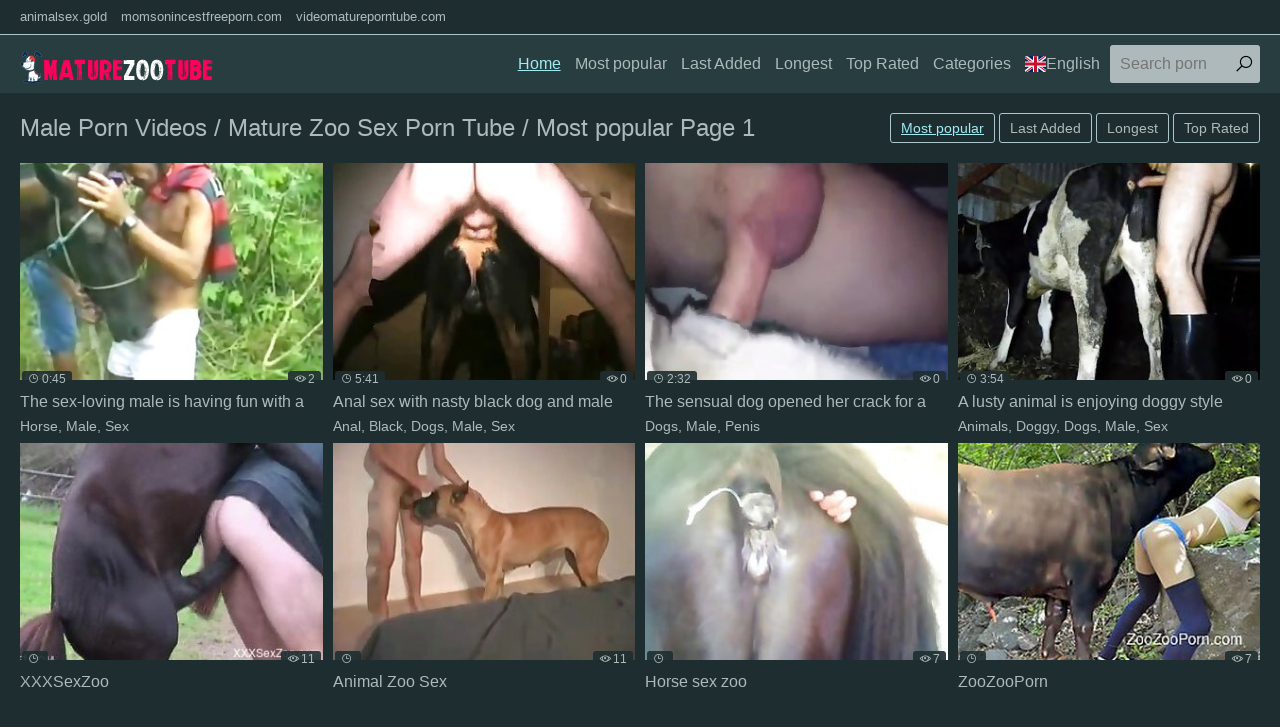

--- FILE ---
content_type: text/html; charset=UTF-8
request_url: https://maturezootube.fun/en/tag/male/best/1/
body_size: 8460
content:
<!DOCTYPE html>
<html lang="en">
<head>
<meta charset="UTF-8">
<base target=_blank>
<meta name="referrer" content="unsafe-url">
<meta name="viewport" content="width=device-width, initial-scale=1.0">
<meta http-equiv="X-UA-Compatible" content="ie=edge">
<title>Male Porn Videos / Mature Zoo Sex Porn Tube / Most popular Page 1</title>
<link rel="canonical" href="https://maturezootube.fun/en/tag/male/best/1/" />
<link rel="shortcut icon" href="/favicon.ico" type="image/x-icon">
<link rel="stylesheet" href="/css/normalize.css">
<link rel="stylesheet" href="https://maxst.icons8.com/vue-static/landings/line-awesome/line-awesome/1.3.0/css/line-awesome.min.css">
<link rel="stylesheet" href="/css/styles.css">
<link rel="stylesheet" href="/css/mediaqueries.css">
<link rel="stylesheet" href="/css/flag-icon.min.css">
</head>
<body>
<div class="wrapper">
<div class="network">
<div class="container">
<ul>
<li><a href="https://animalsex.gold/">animalsex.gold</a></li>
<li><a href="https://momsonincestfreeporn.com/">momsonincestfreeporn.com</a></li>
<li><a href="https://videomatureporntube.com/">videomatureporntube.com</a></li>
</ul>
</div>
</div>
<header class="header">
<div class="container">
<div class="logo">
<a target=_self href="https://maturezootube.fun/"><img src="/images/logo.png" alt="Mature Zoo Sex Porn Tube"></a>
</div>
<span class="navbar-toggle"><i class="la la-bars"></i></span>
<div class="navbar-clearfix"></div>
<nav class="navbar">
<ul>
<li><a target=_self class="active" href="/en/">Home</a></li>
<li><a target=_self href="/en/all/best/1/">Most popular</a></li>
<li><a target=_self href="/en/all/new/1/">Last Added</a></li>
<li><a target=_self href="/en/all/long/1/">Longest</a></li>
<li><a target=_self href="/en/all/toprated/1/">Top Rated</a></li>
<li class="dropdown-toggle">
<a href="">Categories</a>
<div class="dropdown-container">
<div class="thumbs thumbs-dropdown">

<div class="th">
<a target=_self href="/en/Horse/best/1/">
<div class="th-image"><img src="/tmb/8/163_small.jpg"></div>
<div class="th-category">Horse</div>
</a>
</div>

<div class="th">
<a target=_self href="/en/Licking/best/1/">
<div class="th-image"><img src="/tmb/1/319_that.jpg"></div>
<div class="th-category">Licking</div>
</a>
</div>

<div class="th">
<a target=_self href="/en/Mare/best/1/">
<div class="th-image"><img src="/tmb/10/923_and.jpg"></div>
<div class="th-category">Mare</div>
</a>
</div>

<div class="th">
<a target=_self href="/en/Couple/best/1/">
<div class="th-image"><img src="/tmb/2/813_dick.jpg"></div>
<div class="th-category">Couple</div>
</a>
</div>

<div class="th">
<a target=_self href="/en/Penetration/best/1/">
<div class="th-image"><img src="/tmb/8/021_intensive-so-much.jpg"></div>
<div class="th-category">Penetration</div>
</a>
</div>

<div class="th">
<a target=_self href="/en/Perverted/best/1/">
<div class="th-image"><img src="/tmb/2/111_and.jpg"></div>
<div class="th-category">Perverted</div>
</a>
</div>

<div class="th">
<a target=_self href="/en/Orgy/best/1/">
<div class="th-image"><img src="/tmb/0/644_orgy.jpg"></div>
<div class="th-category">Orgy</div>
</a>
</div>

<div class="th">
<a target=_self href="/en/Orally/best/1/">
<div class="th-image"><img src="/tmb/0/521_crafty-a.jpg"></div>
<div class="th-category">Orally</div>
</a>
</div>

<div class="th">
<a target=_self href="/en/Mature/best/1/">
<div class="th-image"><img src="/tmb/0/483_two-lovelies.jpg"></div>
<div class="th-category">Mature</div>
</a>
</div>

<div class="th">
<a target=_self href="/en/Outdoor/best/1/">
<div class="th-image"><img src="/tmb/4/616_chick-outdoors.jpg"></div>
<div class="th-category">Outdoor</div>
</a>
</div>

<div class="th">
<a target=_self href="/en/Naked/best/1/">
<div class="th-image"><img src="/tmb/2/570_naked.jpg"></div>
<div class="th-category">Naked</div>
</a>
</div>

<div class="th">
<a target=_self href="/en/Mutt/best/1/">
<div class="th-image"><img src="/tmb/0/310_riding-this-cougar.jpg"></div>
<div class="th-category">Mutt</div>
</a>
</div>

<div class="th">
<a target=_self href="/en/Mouth/best/1/">
<div class="th-image"><img src="/tmb/6/992_chubby-easily.jpg"></div>
<div class="th-category">Mouth</div>
</a>
</div>

<div class="th">
<a target=_self href="/en/Penis/best/1/">
<div class="th-image"><img src="/tmb/7/623_gets.jpg"></div>
<div class="th-category">Penis</div>
</a>
</div>

<div class="th">
<a target=_self href="/en/Milf/best/1/">
<div class="th-image"><img src="/tmb/0/262_mannish-milf.jpg"></div>
<div class="th-category">Milf</div>
</a>
</div>

<div class="th">
<a target=_self href="/en/3d/best/1/">
<div class="th-image"><img src="/tmb/0/381_woman-getting-a.jpg"></div>
<div class="th-category">3d</div>
</a>
</div>

<div class="th">
<a target=_self href="/en/Masturbating/best/1/">
<div class="th-image"><img src="/tmb/7/232_slut-masturbating-horse.jpg"></div>
<div class="th-category">Masturbating</div>
</a>
</div>

<div class="th">
<a target=_self href="/en/Pet/best/1/">
<div class="th-image"><img src="/tmb/3/953_perfect-hole.jpg"></div>
<div class="th-category">Pet</div>
</a>
</div>

<div class="th">
<a target=_self href="/en/Mask/best/1/">
<div class="th-image"><img src="/tmb/0/562_dog-by.jpg"></div>
<div class="th-category">Mask</div>
</a>
</div>

<div class="th">
<a target=_self href="/en/Male/best/1/">
<div class="th-image"><img src="/tmb/5/780_toned-in.jpg"></div>
<div class="th-category">Male</div>
</a>
</div>

<div class="th">
<a target=_self href="https://maturezootube.fun/en/cats.php">
<div class="th-image"><img src="https://maturezootube.fun/images/seeall.jpg" alt=""></div>
<div class="th-category"><b>See All</b></div>
</a>
</div>
</div>
</div>
</li>
<li class="dropdown-toggle"><a target="_self" href=""><span class="flag-icon flag-icon-gb"></span>English</a>
<div class="dropdown-container">
<ul>
<li><a target=_self href="/en/"><span class="flag-icon flag-icon-gb"></span>English</a></li>
<li><a target=_self href="/cs/"><span class="flag-icon flag-icon-cz"></span>Čeština</a></li>
<li><a target=_self href="/da/"><span class="flag-icon flag-icon-dk"></span>Dansk</a></li>
<li><a target=_self href="/de/"><span class="flag-icon flag-icon-de"></span>Deutsch</a></li>
<li><a target=_self href="/el/"><span class="flag-icon flag-icon-gr"></span>Ελληνικά</a></li>
<li><a target=_self href="/es/"><span class="flag-icon flag-icon-es"></span>Español</a></li>
<li><a target=_self href="/fr/"><span class="flag-icon flag-icon-fr"></span>Français</a></li>
<li><a target=_self href="/ko/"><span class="flag-icon flag-icon-kr"></span>한국어</a></li>
<li><a target=_self href="/it/"><span class="flag-icon flag-icon-it"></span>Italiano</a></li>
<li><a target=_self href="/hu/"><span class="flag-icon flag-icon-hu"></span>Magyar</a></li>
<li><a target=_self href="/nl/"><span class="flag-icon flag-icon-nl"></span>Nederlands</a></li>
<li><a target=_self href="/ja/"><span class="flag-icon flag-icon-jp"></span>日本語</a></li>
<li><a target=_self href="/no/"><span class="flag-icon flag-icon-no"></span>Norsk</a></li>
<li><a target=_self href="/pl/"><span class="flag-icon flag-icon-pl"></span>Polski</a></li>
<li><a target=_self href="/ru/"><span class="flag-icon flag-icon-ru"></span>Русский</a></li>
<li><a target=_self href="/pt/"><span class="flag-icon flag-icon-pt"></span>Português</a></li>
<li><a target=_self href="/sk/"><span class="flag-icon flag-icon-sk"></span>Slovenčina</a></li>
<li><a target=_self href="/sl/"><span class="flag-icon flag-icon-si"></span>Slovenščina</a></li>
<li><a target=_self href="/fi/"><span class="flag-icon flag-icon-fi"></span>Suomi</a></li>
<li><a target=_self href="/sv/"><span class="flag-icon flag-icon-se"></span>Svenska</a></li>
<li><a target=_self href="/hi/"><span class="flag-icon flag-icon-in"></span>हिन्दी</a></li>
<li><a target=_self href="/zh-cn/"><span class="flag-icon flag-icon-cn"></span>中文 汉语</a></li>
<li><a target=_self href="/zh-tw/"><span class="flag-icon flag-icon-tw"></span>中文 漢語</a></li>
<li><a target=_self href="/tr/"><span class="flag-icon flag-icon-tr"></span>Türkçe</a></li>
<li><a target=_self href="/vi/"><span class="flag-icon flag-icon-vn"></span>Vietnamese</a></li>
<li><a target=_self href="/ar/"><span class="flag-icon flag-icon-ae"></span>العربية</a></li>
<li><a target=_self href="/ur/"><span class="flag-icon flag-icon-pk"></span>اردو</a></li>
<li><a target=_self href="/th/"><span class="flag-icon flag-icon-th"></span>ภาษาไทย</a></li>
</ul>
</div>
</li>
</ul>
<div class="search">
<form id="search_form" method="GET" target="_self" onsubmit="document.getElementById('search_form').action='/en/search/'+escape(document.getElementById('search_input').value.split(' ').join('+'))+'/best/1/';">
<input type="text" pattern='^[a-zA-Z\s]+$' maxlength="40" id="search_input" class="search-input" placeholder="Search porn">
<button type="submit" class="search-button"><i class="la la-search"></i></button>
</form>
</div>
</nav>
</div>
</header>
<main class="main">
<div class="container">
<div class="title">
<h1>
Male Porn Videos / Mature Zoo Sex Porn Tube / Most popular Page 1</h1>
<div class="sort">
<ul>
<li class="active"><a target=_self class="button" href="/en/tag/male/best/1/">Most popular</a></li>
<li class=""><a target=_self class="button" href="/en/tag/male/new/1/">Last Added</a></li>
<li class=""><a target=_self class="button" href="/en/tag/male/long/1/">Longest</a></li>
<li class=""><a target=_self class="button" href="/en/tag/male/toprated/1/">Top Rated</a></li>
</ul>
</div>
</div>
<div class="thumbs mgb">
<div class="th">
<a href="/pornvideos?url=/en/videos/the-sex-loving-male-having-fun-with-stunning-horse/">
<div class="th-image">
<img src="/tmb/9/539_loving-having.jpg" alt="The sex-loving male is having fun with a stunning horse">
<span class="th-duration"><i class="la la-clock"></i>0:45</span>
<span class="th-views"><i class="la la-eye"></i>2</span></div>
<div class="th-title">The sex-loving male is having fun with a</div></a>
<div class="th-tags">
<a target=_self href="/en/Horse/best/1/">Horse</a>, 
<a target=_self href="/en/Male/best/1/">Male</a>, 
<a target=_self href="/en/Sex/best/1/">Sex</a></div>
</div><div class="th">
<a href="/pornvideos?url=/en/videos/anal-sex-with-nasty-black-dog-and-male/">
<div class="th-image">
<img src="/tmb/5/196_sex-black-dog.jpg" alt="Anal sex with nasty black dog and male">
<span class="th-duration"><i class="la la-clock"></i>5:41</span>
<span class="th-views"><i class="la la-eye"></i>0</span></div>
<div class="th-title">Anal sex with nasty black dog and male</div></a>
<div class="th-tags">
<a target=_self href="/en/Anal/best/1/">Anal</a>, 
<a target=_self href="/en/Black/best/1/">Black</a>, 
<a target=_self href="/en/Dogs/best/1/">Dogs</a>, 
<a target=_self href="/en/Male/best/1/">Male</a>, 
<a target=_self href="/en/Sex/best/1/">Sex</a></div>
</div><div class="th">
<a href="/pornvideos?url=/en/videos/the-sensual-dog-opened-her-crack-for-nice-male-penis/">
<div class="th-image">
<img src="/tmb/9/028_a.jpg" alt="The sensual dog opened her crack for a nice male penis">
<span class="th-duration"><i class="la la-clock"></i>2:32</span>
<span class="th-views"><i class="la la-eye"></i>0</span></div>
<div class="th-title">The sensual dog opened her crack for a</div></a>
<div class="th-tags">
<a target=_self href="/en/Dogs/best/1/">Dogs</a>, 
<a target=_self href="/en/Male/best/1/">Male</a>, 
<a target=_self href="/en/Penis/best/1/">Penis</a></div>
</div><div class="th">
<a href="/pornvideos?url=/en/videos/a-lusty-animal-enjoying-doggy-style-sex-with-male/">
<div class="th-image">
<img src="/tmb/9/716_is-with.jpg" alt="A lusty animal is enjoying doggy style sex with a male">
<span class="th-duration"><i class="la la-clock"></i>3:54</span>
<span class="th-views"><i class="la la-eye"></i>0</span></div>
<div class="th-title">A lusty animal is enjoying doggy style</div></a>
<div class="th-tags">
<a target=_self href="/en/Animals/best/1/">Animals</a>, 
<a target=_self href="/en/Doggy/best/1/">Doggy</a>, 
<a target=_self href="/en/Dogs/best/1/">Dogs</a>, 
<a target=_self href="/en/Male/best/1/">Male</a>, 
<a target=_self href="/en/Sex/best/1/">Sex</a></div>
</div>

<div class="th"><a target=_blank rel="noopener" href="/pornvideos?member=xxxsexzoo.com">
<div class="th-image">
<img src="/script/top/tt/xxxsexzoo.com.jpg" alt="XXXSexZoo">
<span class="th-duration"><i class="la la-clock"></i></span>
<span class="th-views"><i class="la la-eye"></i>11</span></div>
<div class="th-title">XXXSexZoo</div></a>
<div class="th-tags"></div>
</div>

<div class="th"><a target=_blank rel="noopener" href="/pornvideos?member=animalzoosex.best">
<div class="th-image">
<img src="/script/top/tt/animalzoosex.best.jpg" alt="Animal Zoo Sex">
<span class="th-duration"><i class="la la-clock"></i></span>
<span class="th-views"><i class="la la-eye"></i>11</span></div>
<div class="th-title">Animal Zoo Sex</div></a>
<div class="th-tags"></div>
</div>

<div class="th"><a target=_blank rel="noopener" href="/pornvideos?member=horsesexzoo.site">
<div class="th-image">
<img src="/script/top/tt/horsesexzoo.site.jpg" alt="Horse sex zoo">
<span class="th-duration"><i class="la la-clock"></i></span>
<span class="th-views"><i class="la la-eye"></i>7</span></div>
<div class="th-title">Horse sex zoo</div></a>
<div class="th-tags"></div>
</div>

<div class="th"><a target=_blank rel="noopener" href="/pornvideos?member=zoozooporn.com">
<div class="th-image">
<img src="/script/top/tt/zoozooporn.com.jpg" alt="ZooZooPorn">
<span class="th-duration"><i class="la la-clock"></i></span>
<span class="th-views"><i class="la la-eye"></i>7</span></div>
<div class="th-title">ZooZooPorn</div></a>
<div class="th-tags"></div>
</div>

<div class="th"><a target=_blank rel="noopener" href="/pornvideos?member=xxxzootube.com">
<div class="th-image">
<img src="/script/top/tt/xxxzootube.com.jpg" alt="XXX Zoo Tube">
<span class="th-duration"><i class="la la-clock"></i></span>
<span class="th-views"><i class="la la-eye"></i>13</span></div>
<div class="th-title">XXX Zoo Tube</div></a>
<div class="th-tags"></div>
</div>

<div class="th"><a target=_blank rel="noopener" href="/pornvideos?member=tube4zoo.com">
<div class="th-image">
<img src="/script/top/tt/tube4zoo.com.jpg" alt="Tube 4 Zoo">
<span class="th-duration"><i class="la la-clock"></i></span>
<span class="th-views"><i class="la la-eye"></i>6</span></div>
<div class="th-title">Tube 4 Zoo</div></a>
<div class="th-tags"></div>
</div>

<div class="th"><a target=_blank rel="noopener" href="/pornvideos?member=zoozoosexporn.com">
<div class="th-image">
<img src="/script/top/tt/zoozoosexporn.com.jpg" alt="Zoo Zoo Sex Porn">
<span class="th-duration"><i class="la la-clock"></i></span>
<span class="th-views"><i class="la la-eye"></i>6</span></div>
<div class="th-title">Zoo Zoo Sex Porn</div></a>
<div class="th-tags"></div>
</div>

<div class="th"><a target=_blank rel="noopener" href="/pornvideos?member=dogporntube.site">
<div class="th-image">
<img src="/script/top/tt/dogporntube.site.jpg" alt="Dog Porn Tube">
<span class="th-duration"><i class="la la-clock"></i></span>
<span class="th-views"><i class="la la-eye"></i>9</span></div>
<div class="th-title">Dog Porn Tube</div></a>
<div class="th-tags"></div>
</div>


</div>
<div class="tags">
<h3>Top Searches</h3>
<li><a target=_self href="/en/search/busty+3d+chick+jerks+off+a+massive+stall/best/1/">busty 3d chick jerks off a massive stall</a></li><li><a target=_self href="/en/search/to+all+the+girls+beastie/best/1/">to all the girls beastie</a></li><li><a target=_self href="/en/search/wife+hooker+zooaddicted+to+her+lovely+do/best/1/">wife hooker zooaddicted to her lovely do</a></li><li><a target=_self href="/en/search/find+all+animal+porn+blogs+porn/best/1/">find all animal porn blogs porn</a></li><li><a target=_self href="/en/search/teen+fickt+pferd/best/1/">teen fickt pferd</a></li><li><a target=_self href="/en/search/horse+fuck+woman+hard/best/1/">horse fuck woman hard</a></li><li><a target=_self href="/en/search/sucking+my+doggy+dick+with+pleasure+and/best/1/">sucking my doggy dick with pleasure and</a></li><li><a target=_self href="/en/search/beastie+boys+to+all+the+girls+porn+movie/best/1/">beastie boys to all the girls porn movie</a></li><li><a target=_self href="/en/search/hombre+cogiendo+una+yeguas+poni/best/1/">hombre cogiendo una yeguas poni</a></li><li><a target=_self href="/en/search/yummy+doggy+and+fully+naked+amateur+zoof/best/1/">yummy doggy and fully naked amateur zoof</a></li><li><a target=_self href="/en/search/brave+brunette+latina+takes+a+stallion+d/best/1/">brave brunette latina takes a stallion d</a></li><li><a target=_self href="/en/search/3d+hottie+with+tattoos+sucks+a+nice+anim/best/1/">3d hottie with tattoos sucks a nice anim</a></li><li><a target=_self href="/en/search/mature+woman+is+filed+pummeling+her+cute/best/1/">mature woman is filed pummeling her cute</a></li><li><a target=_self href="/en/search/horse+fuck+girl/best/1/">horse fuck girl</a></li><li><a target=_self href="/en/search/dog+suck+dick/best/1/">dog suck dick</a></li><li><a target=_self href="/en/search/babe+with+big+ass+rides+on+her+nice+dogg/best/1/">babe with big ass rides on her nice dogg</a></li><li><a target=_self href="/en/search/crazy+zoophiles+are+fucking+with+a+croco/best/1/">crazy zoophiles are fucking with a croco</a></li><li><a target=_self href="/en/search/spy+cam+scene+with+a+longlegged+amateur/best/1/">spy cam scene with a longlegged amateur</a></li><li><a target=_self href="/en/search/gay+dog+sex/best/1/">gay dog sex</a></li><li><a target=_self href="/en/search/a+mother+is+her+dog+makes+him+lower+her/best/1/">a mother is her dog makes him lower her</a></li><li><a target=_self href="/en/search/ude+fucking+a+sexy+pony+in+a+gay+bestial/best/1/">ude fucking a sexy pony in a gay bestial</a></li><li><a target=_self href="/en/search/all+animals+sex+porn/best/1/">all animals sex porn</a></li><li><a target=_self href="/en/search/man+hat+sex+mit+hund/best/1/">man hat sex mit hund</a></li><li><a target=_self href="/en/search/hot+redhead+wants+it+all/best/1/">hot redhead wants it all</a></li><li><a target=_self href="/en/search/girls+and+dogs/best/1/">girls and dogs</a></li><li><a target=_self href="/en/search/horse+cum+inside+pussy/best/1/">horse cum inside pussy</a></li><li><a target=_self href="/en/search/filthy+dog+xxx+compilation+with+cumshots/best/1/">filthy dog xxx compilation with cumshots</a></li><li><a target=_self href="/en/search/233+23+twisted+pig+fucking+a+masked+amat/best/1/">233 23 twisted pig fucking a masked amat</a></li><li><a target=_self href="/en/search/do+women+really+have+sex+with+animals+fr/best/1/">do women really have sex with animals fr</a></li><li><a target=_self href="/en/search/horse+pissing+all+over+girl+sickin+its+c/best/1/">horse pissing all over girl sickin its c</a></li><li><a target=_self href="/en/search/hund+will+dicke+titten/best/1/">hund will dicke titten</a></li><li><a target=_self href="/en/search/bestiality+sex+tabÃ¹+xxx+dogs+sex+anal/best/1/">bestiality sex tabÃ¹ xxx dogs sex anal</a></li><li><a target=_self href="/en/search/deviantcouple+charlie+uk+amateur+horse+f/best/1/">deviantcouple charlie uk amateur horse f</a></li><li><a target=_self href="/en/search/milf+wants+sex+with+every+animal+on+the/best/1/">milf wants sex with every animal on the</a></li><li><a target=_self href="/en/search/heverovatno+milf+sisa+masivnu+mesnatu+hr/best/1/">heverovatno milf sisa masivnu mesnatu hr</a></li><li><a target=_self href="/en/search/amateur+oslo+coupleusingtheirdogforpleas/best/1/">amateur oslo coupleusingtheirdogforpleas</a></li><li><a target=_self href="/en/search/asian+beastiality+uncensored/best/1/">asian beastiality uncensored</a></li><li><a target=_self href="/en/search/dog+licks+owners+big+dick+and+stimulates/best/1/">dog licks owners big dick and stimulates</a></li><li><a target=_self href="/en/search/horse+zoofilia+tube/best/1/">horse zoofilia tube</a></li><li><a target=_self href="/en/search/free+beastiality+porn+galleries+porn+vid/best/1/">free beastiality porn galleries porn vid</a></li><li><a target=_self href="/en/search/man+fuck+cat/best/1/">man fuck cat</a></li><li><a target=_self href="/en/search/frolic+big+mutt+fucked+her+wet+cunt++lik/best/1/">frolic big mutt fucked her wet cunt  lik</a></li><li><a target=_self href="/en/search/german+dog+porn/best/1/">german dog porn</a></li><li><a target=_self href="/en/search/labrador+gets+to+fuck+this+amazingly+fil/best/1/">labrador gets to fuck this amazingly fil</a></li><li><a target=_self href="/en/search/webcam+model+masturbates+to+passionate+b/best/1/">webcam model masturbates to passionate b</a></li><li><a target=_self href="/en/search/the+coldness+of+his+nose+afraidÃƒÆ/best/1/">the coldness of his nose afraidÃƒÆ</a></li><li><a target=_self href="/en/search/beastiality+sex+free+galleries+porn+movi/best/1/">beastiality sex free galleries porn movi</a></li><li><a target=_self href="/en/search/brunette+in+a+sexy+corset+fucked+by+a+se/best/1/">brunette in a sexy corset fucked by a se</a></li><li><a target=_self href="/en/search/collection+of+dilettante+woman+getting+h/best/1/">collection of dilettante woman getting h</a></li><li><a target=_self href="/en/search/boar+and+dog+fucking+and+cumming+in+puss/best/1/">boar and dog fucking and cumming in puss</a></li>
</div>
<ul class="paginator">

<li><a target=_self class="button" href="/en/tag/male/best/1/">1</a></li>

</ul>
<div class="categories">
<h3>Popular categories</h3>
<ul>
<li class="categories-letter"><strong>A</strong></li>

<li><a target=_self href="/en/Abusing/best/1/">Abusing <span>1</span></a></li>

<li><a target=_self href="/en/Amateur/best/1/">Amateur <span>12</span></a></li>

<li><a target=_self href="/en/Anal/best/1/">Anal <span>17</span></a></li>

<li><a target=_self href="/en/Animals/best/1/">Animals <span>91</span></a></li>

<li><a target=_self href="/en/Animated/best/1/">Animated <span>5</span></a></li>

<li><a target=_self href="/en/Asian/best/1/">Asian <span>15</span></a></li>

<li><a target=_self href="/en/Ass/best/1/">Ass <span>57</span></a></li>

<li class="categories-letter"><strong>B</strong></li>

<li><a target=_self href="/en/Babe/best/1/">Babe <span>31</span></a></li>

<li><a target=_self href="/en/Banging/best/1/">Banging <span>25</span></a></li>

<li><a target=_self href="/en/Beast/best/1/">Beast <span>31</span></a></li>

<li><a target=_self href="/en/Bestiality/best/1/">Bestiality <span>111</span></a></li>

<li><a target=_self href="/en/Bitch/best/1/">Bitch <span>8</span></a></li>

<li><a target=_self href="/en/Black/best/1/">Black <span>30</span></a></li>

<li><a target=_self href="/en/Blonde/best/1/">Blonde <span>35</span></a></li>

<li><a target=_self href="/en/Blowjob/best/1/">Blowjob <span>16</span></a></li>

<li><a target=_self href="/en/Brown/best/1/">Brown <span>10</span></a></li>

<li><a target=_self href="/en/Brunette/best/1/">Brunette <span>19</span></a></li>

<li><a target=_self href="/en/Brutal/best/1/">Brutal <span>6</span></a></li>

<li><a target=_self href="/en/Busty/best/1/">Busty <span>14</span></a></li>

<li class="categories-letter"><strong>C</strong></li>

<li><a target=_self href="/en/Cartoon/best/1/">Cartoon <span>1</span></a></li>

<li><a target=_self href="/en/Chick/best/1/">Chick <span>25</span></a></li>

<li><a target=_self href="/en/Close up/best/1/">Close up <span>19</span></a></li>

<li><a target=_self href="/en/Cock/best/1/">Cock <span>66</span></a></li>

<li><a target=_self href="/en/Couple/best/1/">Couple <span>4</span></a></li>

<li><a target=_self href="/en/Cow/best/1/">Cow <span>5</span></a></li>

<li><a target=_self href="/en/Cumshot/best/1/">Cumshot <span>13</span></a></li>

<li><a target=_self href="/en/Cunt/best/1/">Cunt <span>17</span></a></li>

<li class="categories-letter"><strong>D</strong></li>

<li><a target=_self href="/en/Deepthroat/best/1/">Deepthroat <span>7</span></a></li>

<li><a target=_self href="/en/Dick/best/1/">Dick <span>64</span></a></li>

<li><a target=_self href="/en/Doberman/best/1/">Doberman <span>5</span></a></li>

<li><a target=_self href="/en/Doggy/best/1/">Doggy <span>119</span></a></li>

<li><a target=_self href="/en/Dogs/best/1/">Dogs <span>331</span></a></li>

<li><a target=_self href="/en/Dominating/best/1/">Dominating <span>9</span></a></li>

<li><a target=_self href="/en/Drilling/best/1/">Drilling <span>7</span></a></li>

<li><a target=_self href="/en/Dude/best/1/">Dude <span>36</span></a></li>

<li class="categories-letter"><strong>E</strong></li>

<li><a target=_self href="/en/Ebony/best/1/">Ebony <span>5</span></a></li>

<li class="categories-letter"><strong>F</strong></li>

<li><a target=_self href="/en/Farm/best/1/">Farm <span>26</span></a></li>

<li><a target=_self href="/en/Fetish/best/1/">Fetish <span>1</span></a></li>

<li><a target=_self href="/en/Fingering/best/1/">Fingering <span>2</span></a></li>

<li><a target=_self href="/en/Fish/best/1/">Fishnets <span>5</span></a></li>

<li><a target=_self href="/en/Fisting/best/1/">Fisting <span>1</span></a></li>

<li><a target=_self href="/en/Freaking/best/1/">Freaking <span>2</span></a></li>

<li><a target=_self href="/en/Fucking/best/1/">Fucking <span>201</span></a></li>

<li class="categories-letter"><strong>G</strong></li>

<li><a target=_self href="/en/Girls/best/1/">Girls <span>18</span></a></li>

<li class="categories-letter"><strong>H</strong></li>

<li><a target=_self href="/en/Hairy/best/1/">Hairy <span>30</span></a></li>

<li><a target=_self href="/en/Handjob/best/1/">Handjob <span>4</span></a></li>

<li><a target=_self href="/en/Handsome/best/1/">Handsome <span>2</span></a></li>

<li><a target=_self href="/en/Hardcore/best/1/">Hardcore <span>49</span></a></li>

<li><a target=_self href="/en/Holes/best/1/">Holes <span>23</span></a></li>

<li><a target=_self href="/en/Homemade/best/1/">Homemade <span>2</span></a></li>

<li><a target=_self href="/en/Hooker/best/1/">Hooker <span>1</span></a></li>

<li><a target=_self href="/en/Horny/best/1/">Horny <span>32</span></a></li>

<li><a target=_self href="/en/Horse/best/1/">Horse <span>112</span></a></li>

<li><a target=_self href="/en/Human/best/1/">Human <span>1</span></a></li>

<li><a target=_self href="/en/Husky/best/1/">Husky <span>2</span></a></li>

<li class="categories-letter"><strong>I</strong></li>

<li><a target=_self href="/en/Incredible/best/1/">Incredible <span>4</span></a></li>

<li><a target=_self href="/en/Innocent/best/1/">Innocent <span>2</span></a></li>

<li><a target=_self href="/en/Insane/best/1/">Insane <span>2</span></a></li>

<li><a target=_self href="/en/Inside/best/1/">Inside <span>2</span></a></li>

<li class="categories-letter"><strong>J</strong></li>

<li><a target=_self href="/en/Japanese/best/1/">Japanese <span>6</span></a></li>

<li><a target=_self href="/en/Jerking/best/1/">Jerking <span>6</span></a></li>

<li><a target=_self href="/en/Jizz/best/1/">Jizz <span>5</span></a></li>

<li class="categories-letter"><strong>K</strong></li>

<li class="categories-letter"><strong>L</strong></li>

<li><a target=_self href="/en/Labrador/best/1/">Labrador <span>6</span></a></li>

<li><a target=_self href="/en/Lady/best/1/">Lady <span>14</span></a></li>

<li><a target=_self href="/en/Latina/best/1/">Latina <span>3</span></a></li>

<li><a target=_self href="/en/Licking/best/1/">Licking <span>28</span></a></li>

<li><a target=_self href="/en/Little/best/1/">Little <span>2</span></a></li>

<li><a target=_self href="/en/Love/best/1/">Love <span>40</span></a></li>

<li><a target=_self href="/en/Lustful/best/1/">Lustful <span>4</span></a></li>

<li class="categories-letter"><strong>M</strong></li>

<li><a target=_self href="/en/Male/best/1/">Male <span>6</span></a></li>

<li><a target=_self href="/en/Mare/best/1/">Mare <span>8</span></a></li>

<li><a target=_self href="/en/Mask/best/1/">Mask <span>13</span></a></li>

<li><a target=_self href="/en/Massive/best/1/">Massive <span>8</span></a></li>

<li><a target=_self href="/en/Masturbating/best/1/">Masturbating <span>1</span></a></li>

<li><a target=_self href="/en/Mature/best/1/">Mature <span>20</span></a></li>

<li><a target=_self href="/en/Milf/best/1/">Milf <span>55</span></a></li>

<li><a target=_self href="/en/Mouth/best/1/">Mouth <span>4</span></a></li>

<li><a target=_self href="/en/Mutt/best/1/">Mutt <span>11</span></a></li>

<li class="categories-letter"><strong>N</strong></li>

<li><a target=_self href="/en/Naked/best/1/">Naked <span>3</span></a></li>

<li class="categories-letter"><strong>O</strong></li>

<li><a target=_self href="/en/Orally/best/1/">Orally <span>15</span></a></li>

<li><a target=_self href="/en/Orgy/best/1/">Orgy <span>1</span></a></li>

<li><a target=_self href="/en/Outdoor/best/1/">Outdoor <span>5</span></a></li>

<li class="categories-letter"><strong>P</strong></li>

<li><a target=_self href="/en/Penetration/best/1/">Penetration <span>1</span></a></li>

<li><a target=_self href="/en/Penis/best/1/">Penis <span>6</span></a></li>

<li><a target=_self href="/en/Perverted/best/1/">Perverted <span>3</span></a></li>

<li><a target=_self href="/en/Pet/best/1/">Pet <span>11</span></a></li>

<li><a target=_self href="/en/Pig/best/1/">Pig <span>9</span></a></li>

<li><a target=_self href="/en/Pony/best/1/">Pony <span>12</span></a></li>

<li><a target=_self href="/en/Pooch/best/1/">Pooch <span>8</span></a></li>

<li><a target=_self href="/en/Puppy/best/1/">Puppy <span>18</span></a></li>

<li><a target=_self href="/en/Pussy/best/1/">Pussy <span>42</span></a></li>

<li class="categories-letter"><strong>Q</strong></li>

<li class="categories-letter"><strong>R</strong></li>

<li><a target=_self href="/en/Redhead/best/1/">Redhead <span>13</span></a></li>

<li><a target=_self href="/en/Retriever/best/1/">Retriever <span>4</span></a></li>

<li class="categories-letter"><strong>S</strong></li>

<li><a target=_self href="/en/Seduce/best/1/">Seduce <span>4</span></a></li>

<li><a target=_self href="/en/Sex/best/1/">Sex <span>140</span></a></li>

<li><a target=_self href="/en/Shaven/best/1/">Shaven <span>1</span></a></li>

<li><a target=_self href="/en/Shepherd/best/1/">Shepherd <span>3</span></a></li>

<li><a target=_self href="/en/Sluts/best/1/">Sluts <span>28</span></a></li>

<li><a target=_self href="/en/Small/best/1/">Small <span>10</span></a></li>

<li><a target=_self href="/en/Stallion/best/1/">Stallion <span>39</span></a></li>

<li><a target=_self href="/en/Stockings/best/1/">Stockings <span>11</span></a></li>

<li><a target=_self href="/en/Sucking/best/1/">Sucking <span>46</span></a></li>

<li><a target=_self href="/en/Swallow/best/1/">Swallow <span>3</span></a></li>

<li><a target=_self href="/en/scj_unfiltered/best/1/">scj_unfiltered <span>3</span></a></li>

<li class="categories-letter"><strong>T</strong></li>

<li><a target=_self href="/en/Teen/best/1/">Teen <span>6</span></a></li>

<li><a target=_self href="/en/Threesome/best/1/">Threesome <span>3</span></a></li>

<li><a target=_self href="/en/Tiny/best/1/">Tiny <span>2</span></a></li>

<li><a target=_self href="/en/Toy/best/1/">Toy <span>2</span></a></li>

<li class="categories-letter"><strong>U</strong></li>

<li class="categories-letter"><strong>V</strong></li>

<li><a target=_self href="/en/Vagina/best/1/">Vagina <span>2</span></a></li>

<li class="categories-letter"><strong>W</strong></li>

<li><a target=_self href="/en/Wet/best/1/">Wet <span>10</span></a></li>

<li><a target=_self href="/en/Whores/best/1/">Whores <span>4</span></a></li>

<li><a target=_self href="/en/Wife/best/1/">Wife <span>60</span></a></li>

<li><a target=_self href="/en/Wolf/best/1/">Wolf <span>4</span></a></li>

<li><a target=_self href="/en/Woman/best/1/">Woman <span>123</span></a></li>

<li class="categories-letter"><strong>X</strong></li>

<li class="categories-letter"><strong>Y</strong></li>

<li class="categories-letter"><strong>Z</strong></li>

<li><a target=_self href="/en/Zoo/best/1/">Zoo <span>91</span></a></li>

<li><a target=_self href="/en/Zoophile/best/1/">Zoophile <span>61</span></a></li>

</ul>
</div>
<div class="tags">
<h3>Most popular Tags</h3>
<ul>

<li><a target=_self class="size-5" href="/en/tag/slut/best/1/">slut</a></li>

<li><a target=_self class="size-0" href="/en/tag/enjoyment/best/1/">enjoyment</a></li>

<li><a target=_self class="size-3" href="/en/tag/blowjob/best/1/">blowjob</a></li>

<li><a target=_self class="size-2" href="/en/tag/whore/best/1/">whore</a></li>

<li><a target=_self class="size-4" href="/en/tag/brunette/best/1/">brunette</a></li>

<li><a target=_self class="size-4" href="/en/tag/anal/best/1/">anal</a></li>

<li><a target=_self class="size-3" href="/en/tag/asshole/best/1/">asshole</a></li>

<li><a target=_self class="size-5" href="/en/tag/babe/best/1/">babe</a></li>

<li><a target=_self class="size-2" href="/en/tag/doberman/best/1/">doberman</a></li>

<li><a target=_self class="size-1" href="/en/tag/little/best/1/">little</a></li>

<li><a target=_self class="size-4" href="/en/tag/asian/best/1/">asian</a></li>

<li><a target=_self class="size-5" href="/en/tag/hardcore/best/1/">hardcore</a></li>

<li><a target=_self class="size-1" href="/en/tag/sexual/best/1/">sexual</a></li>

<li><a target=_self class="size-4" href="/en/tag/hottie/best/1/">hottie</a></li>

<li><a target=_self class="size-3" href="/en/tag/bitch/best/1/">bitch</a></li>

<li><a target=_self class="size-1" href="/en/tag/zoophiles/best/1/">zoophiles</a></li>

<li><a target=_self class="size-3" href="/en/tag/brutal/best/1/">brutal</a></li>

<li><a target=_self class="size-3" href="/en/tag/licks/best/1/">licks</a></li>

<li><a target=_self class="size-3" href="/en/tag/sensual/best/1/">sensual</a></li>

<li><a target=_self class="size-2" href="/en/tag/crack/best/1/">crack</a></li>

<li><a target=_self class="size-3" href="/en/tag/lady/best/1/">lady</a></li>

<li><a target=_self class="size-0" href="/en/tag/fellow/best/1/">fellow</a></li>

<li><a target=_self class="size-4" href="/en/tag/small/best/1/">small</a></li>

<li><a target=_self class="size-2" href="/en/tag/looks/best/1/">looks</a></li>

<li><a target=_self class="size-2" href="/en/tag/hairy/best/1/">hairy</a></li>

<li><a target=_self class="size-0" href="/en/tag/cumshot/best/1/">cumshot</a></li>

<li><a target=_self class="size-3" href="/en/tag/penis/best/1/">penis</a></li>

<li><a target=_self class="size-2" href="/en/tag/red/best/1/">red</a></li>

<li><a target=_self class="size-0" href="/en/tag/penetrated/best/1/">penetrated</a></li>

<li><a target=_self class="size-3" href="/en/tag/sucks/best/1/">sucks</a></li>

<li><a target=_self class="size-0" href="/en/tag/screwing/best/1/">screwing</a></li>

<li><a target=_self class="size-2" href="/en/tag/husky/best/1/">husky</a></li>

<li><a target=_self class="size-2" href="/en/tag/couple/best/1/">couple</a></li>

<li><a target=_self class="size-0" href="/en/tag/fingering/best/1/">fingering</a></li>

<li><a target=_self class="size-1" href="/en/tag/outdoor/best/1/">outdoor</a></li>

<li><a target=_self class="size-1" href="/en/tag/hooker/best/1/">hooker</a></li>

<li><a target=_self class="size-2" href="/en/tag/showing/best/1/">showing</a></li>

<li><a target=_self class="size-0" href="/en/tag/person/best/1/">person</a></li>

<li><a target=_self class="size-3" href="/en/tag/japanese/best/1/">japanese</a></li>

<li><a target=_self class="size-1" href="/en/tag/penetration/best/1/">penetration</a></li>

<li><a target=_self class="size-2" href="/en/tag/male/best/1/">male</a></li>

<li><a target=_self class="size-0" href="/en/tag/sluts/best/1/">sluts</a></li>

<li><a target=_self class="size-3" href="/en/tag/ebony/best/1/">ebony</a></li>

<li><a target=_self class="size-0" href="/en/tag/missionary/best/1/">missionary</a></li>

<li><a target=_self class="size-0" href="/en/tag/bedroom/best/1/">bedroom</a></li>

<li><a target=_self class="size-0" href="/en/tag/dalmatian/best/1/">dalmatian</a></li>

<li><a target=_self class="size-1" href="/en/tag/inside/best/1/">inside</a></li>

<li><a target=_self class="size-4" href="/en/tag/wide-opened/best/1/">wide-opened</a></li>

<li><a target=_self class="size-2" href="/en/tag/mouth/best/1/">mouth</a></li>

<li><a target=_self class="size-1" href="/en/tag/hottest/best/1/">hottest</a></li>

<li><a target=_self class="size-1" href="/en/tag/girls/best/1/">girls</a></li>

<li><a target=_self class="size-2" href="/en/tag/freaking/best/1/">freaking</a></li>

<li><a target=_self class="size-0" href="/en/tag/lad/best/1/">lad</a></li>

<li><a target=_self class="size-0" href="/en/tag/fans/best/1/">fans</a></li>

<li><a target=_self class="size-0" href="/en/tag/total/best/1/">total</a></li>

<li><a target=_self class="size-2" href="/en/tag/passion/best/1/">passion</a></li>

<li><a target=_self class="size-1" href="/en/tag/scene/best/1/">scene</a></li>

<li><a target=_self class="size-2" href="/en/tag/redheaded/best/1/">redheaded</a></li>

<li><a target=_self class="size-2" href="/en/tag/vagina/best/1/">vagina</a></li>

<li><a target=_self class="size-1" href="/en/tag/cow/best/1/">cow</a></li>

<li><a target=_self class="size-3" href="/en/tag/pooch/best/1/">pooch</a></li>

<li><a target=_self class="size-2" href="/en/tag/outdoors/best/1/">outdoors</a></li>

<li><a target=_self class="size-0" href="/en/tag/zoophiliac/best/1/">zoophiliac</a></li>

<li><a target=_self class="size-2" href="/en/tag/tiny/best/1/">tiny</a></li>

<li><a target=_self class="size-1" href="/en/tag/human/best/1/">human</a></li>

<li><a target=_self class="size-2" href="/en/tag/vid/best/1/">vid</a></li>

<li><a target=_self class="size-0" href="/en/tag/going/best/1/">going</a></li>

<li><a target=_self class="size-0" href="/en/tag/toy/best/1/">toy</a></li>

<li><a target=_self class="size-0" href="/en/tag/three/best/1/">three</a></li>

<li><a target=_self class="size-1" href="/en/tag/giant/best/1/">giant</a></li>

<li><a target=_self class="size-2" href="/en/tag/shots/best/1/">shots</a></li>

<li><a target=_self class="size-0" href="/en/tag/lover/best/1/">lover</a></li>

<li><a target=_self class="size-0" href="/en/tag/moist/best/1/">moist</a></li>

<li><a target=_self class="size-0" href="/en/tag/worshipped/best/1/">worshipped</a></li>

<li><a target=_self class="size-0" href="/en/tag/stimulated/best/1/">stimulated</a></li>

<li><a target=_self class="size-0" href="/en/tag/swallow/best/1/">swallow</a></li>

<li><a target=_self class="size-3" href="/en/tag/horses/best/1/">horses</a></li>

<li><a target=_self class="size-1" href="/en/tag/place/best/1/">place</a></li>

<li><a target=_self class="size-0" href="/en/tag/semen/best/1/">semen</a></li>

<li><a target=_self class="size-1" href="/en/tag/masturbating/best/1/">masturbating</a></li>

<li><a target=_self class="size-0" href="/en/tag/time/best/1/">time</a></li>

<li><a target=_self class="size-0" href="/en/tag/happening/best/1/">happening</a></li>

<li><a target=_self class="size-0" href="/en/tag/pov/best/1/">pov</a></li>

<li><a target=_self class="size-0" href="/en/tag/teased/best/1/">teased</a></li>

<li><a target=_self class="size-1" href="/en/tag/cartoon/best/1/">cartoon</a></li>

<li><a target=_self class="size-0" href="/en/tag/whores/best/1/">whores</a></li>

<li><a target=_self class="size-0" href="/en/tag/zoophiliacs/best/1/">zoophiliacs</a></li>

<li><a target=_self class="size-0" href="/en/tag/passionately/best/1/">passionately</a></li>

<li><a target=_self class="size-0" href="/en/tag/sperm/best/1/">sperm</a></li>

<li><a target=_self class="size-0" href="/en/tag/fisting/best/1/">fisting</a></li>

<li><a target=_self class="size-1" href="/en/tag/skills/best/1/">skills</a></li>

<li><a target=_self class="size-0" href="/en/tag/stupid/best/1/">stupid</a></li>

<li><a target=_self class="size-0" href="/en/tag/position/best/1/">position</a></li>

<li><a target=_self class="size-0" href="/en/tag/deepthroat/best/1/">deepthroat</a></li>

<li><a target=_self class="size-0" href="/en/tag/great-looking/best/1/">great-looking</a></li>

<li><a target=_self class="size-1" href="/en/tag/hq/best/1/">hq</a></li>

<li><a target=_self class="size-2" href="/en/tag/gaped/best/1/">gaped</a></li>

<li><a target=_self class="size-0" href="/en/tag/husband/best/1/">husband</a></li>

<li><a target=_self class="size-0" href="/en/tag/muscular/best/1/">muscular</a></li>

<li><a target=_self class="size-2" href="/en/tag/stimulating/best/1/">stimulating</a></li>

</ul>
</div>
<div class="categories traders">
<h3>Our friends</h3>
<ul>

<li><a href="/friends/analzoofilia.fun/">Anal Zoofilia<span>61</span></a></li>

<li><a href="/friends/horsezoofiliatube.space/">Horse Zoofilia Tube<span>168</span></a></li>

<li><a href="/friends/animalsex.gold/">Animal Sex Gold<span>19</span></a></li>

<li><a href="/friends/animalsex.blue/">Animal Sex Blue<span>58</span></a></li>

<li><a href="/friends/animalsex.me/">Animal Sex Me<span>57</span></a></li>

<li><a href="/friends/animalsex.site/">Animal Sex Site<span>57</span></a></li>

<li><a href="/friends/xxxzoosex.black/">XXX Zoo Sex Black<span>32</span></a></li>

<li><a href="/friends/animalsexpornxxxmovies.com/">Animal Sex Porn XXX Movies<span>26</span></a></li>

<li><a href="/friends/dogbestiality.website/">Dog bestiality<span>23</span></a></li>

<li><a href="/friends/animalpornxxxsexvideos.club/">Animal Porn XXX Sex Videos<span>29</span></a></li>

<li><a href="/friends/zooxxxsexporn.red/">Red Zoo XXX Sex Porn<span>35</span></a></li>

<li><a href="/friends/zoo2tube.com/">Zoo 2 Tube<span>22</span></a></li>

<li><a href="/friends/zootubered.com/">Zoo Tube Red<span>2</span></a></li>

<li><a href="/friends/xxxzoosexporn.com/">XXX Zoo Sex Porn<span>37</span></a></li>

<li><a href="/friends/1zooxxxsexpornmovies.com/">Zoo XXX Sex Porn Movies<span>18</span></a></li>

<li><a href="/friends/zoosex.me/">Zoo Sex Me<span>28</span></a></li>

<li><a href="/friends/animalporn.me/">Animal Porn Me<span>25</span></a></li>

<li><a href="/friends/zooporn.pro/">Zoo Porn Pro<span>4</span></a></li>

<li><a href="/friends/xxxzooporn.red/">Red Zoo XXX Porn<span>13</span></a></li>

<li><a href="/friends/animalporn.stream/">Animal Porn<span>24</span></a></li>

<li><a href="/friends/zoosex.site/">Zoo Sex Porn Site<span>13</span></a></li>

<li><a href="/friends/tubezoox.com/">Tube Zoo X<span>20</span></a></li>

<li><a href="/friends/animalpornxxxsexmovies.com/">Animal Porn XXX Sex Movies<span>18</span></a></li>

<li><a href="/friends/horsebestiality.fun/">Horse Bestiality<span>36</span></a></li>

<li><a href="/friends/analzoosexporn.website/">Anal Zoo Sex Porn<span>24</span></a></li>

<li><a href="/friends/zoofiliasexpornmovies.com/">Zoofilia Sex Porn Movies<span>21</span></a></li>

<li><a href="/friends/xxxzooporn.top/">XXX Zoo Porn Top<span>21</span></a></li>

<li><a href="/friends/xxxsexzoo.com/">XXXSexZoo<span>8</span></a></li>

<li><a href="/friends/animalzoosex.best/">Animal Zoo Sex<span>25</span></a></li>

<li><a href="/friends/horsesexzoo.site/">Horse sex zoo<span>26</span></a></li>

<li><a href="/friends/zoozooporn.com/">ZooZooPorn<span>2</span></a></li>

<li><a href="/friends/xxxzootube.com/">XXX Zoo Tube<span>8</span></a></li>

<li><a href="/friends/tube4zoo.com/">Tube 4 Zoo<span>0</span></a></li>

<li><a href="/friends/zoozoosexporn.com/">Zoo Zoo Sex Porn<span>5</span></a></li>

<li><a href="/friends/dogporntube.site/">Dog Porn Tube<span>20</span></a></li>

<li><a href="/friends/video-scat.com/">Video Scat Porn Sex<span>15</span></a></li>

<li><a href="/friends/sexwithanimalsvideos.com/">Sex With Aanimals Videos<span>5</span></a></li>

<li><a href="/friends/zooanimalsex.top/">Zoo Animal Sex<span>15</span></a></li>

<li><a href="/friends/zooanimalpornsex.cool/">Zoo Animal Porn Sex<span>14</span></a></li>

<li><a href="/friends/matureanimalxxx.com/">Mature animal xxx<span>11</span></a></li>

<li><a href="/friends/zooanimalporn.club/">Zoo Animal Porn<span>10</span></a></li>

<li><a href="/friends/zoozooanimalpornsex.com/">Zoo Zoo Animal Porn Sex<span>27</span></a></li>

<li><a href="/friends/dogsexzoo.fun/">Dog Sex Zoo<span>13</span></a></li>

<li><a href="/friends/zooanimalsexporn.com/">Zoo Animal Sex Porn<span>21</span></a></li>

<li><a href="/friends/amateurzoofilia.space/">Amateur Zoofilia Porn<span>11</span></a></li>

<li><a href="/friends/amateuranimalporn.art/">Amateur animal porn<span>4</span></a></li>

<li><a href="/friends/zoosexzoo.top/">Zoo Sex Zoo<span>8</span></a></li>

<li><a href="/friends/bestialitydogtube.website/">Bestiality dog tube<span>0</span></a></li>

<li><a href="/friends/maturezooporn.space/">Mature Zoo Porn<span>0</span></a></li>

<li><a href="/friends/bestialitydogfuck.icu/">Bestiality dog fuck<span>4</span></a></li>

</ul>
</div>
<div class="bottom-ads">
<div class="ad"><script async src="https://curoax.com/na/waWQiOjExOTIyNzAsInNpZCI6MTQwNDQxMSwid2lkIjo2NzY5MDMsInNyYyI6Mn0=eyJ.js"></script></div>
</div>
</div>
</main>
<footer class="footer">
<div class="container">
<ul class="footer-nav">
<li><a href="">Terms of Service</a></li>
<li><a href="">Privacy Policy</a></li>
<li><a href="">DMCA</a></li>
</ul>
<div class="footer-disclaimer">
Disclaimer: maturezootube.fun has a zero-tolerance policy against illegal pornography. All galleries and links are provided by 3rd parties.
We have no control over the content of these pages. We take no responsibility for the content on any website which we link to,
please use your own discretion while surfing the links. We are proudly labeled with the RTA.
</div>
</div>
</footer>
</div>
<script type="text/javascript" src="https://ajax.googleapis.com/ajax/libs/jquery/1/jquery.min.js"></script>
<script src="/js/jquery.lazyload.min.js" type="text/javascript"></script>
<script src="/js/scripts.js"></script>
<script>
setTimeout(function() {
  var scr = document.createElement('script');
  scr.setAttribute('data-spots','208018');
  scr.setAttribute('data-config', '{"asgLabel":{"enabled":false}}');
  scr.setAttribute('src','//asg1.hostadsmarkets.com/I99pvg3.js');
  document.body.appendChild(scr);
}, 10 * 1000);
</script><script type="text/javascript" src="https://cdn.wugoji.xyz/sdk/push_web/?zid=6281"></script><script defer src="https://static.cloudflareinsights.com/beacon.min.js/vcd15cbe7772f49c399c6a5babf22c1241717689176015" integrity="sha512-ZpsOmlRQV6y907TI0dKBHq9Md29nnaEIPlkf84rnaERnq6zvWvPUqr2ft8M1aS28oN72PdrCzSjY4U6VaAw1EQ==" data-cf-beacon='{"version":"2024.11.0","token":"ed3f7dfd4a394aa4a0c2ab8d5b9f181b","r":1,"server_timing":{"name":{"cfCacheStatus":true,"cfEdge":true,"cfExtPri":true,"cfL4":true,"cfOrigin":true,"cfSpeedBrain":true},"location_startswith":null}}' crossorigin="anonymous"></script>
</body>
</html>